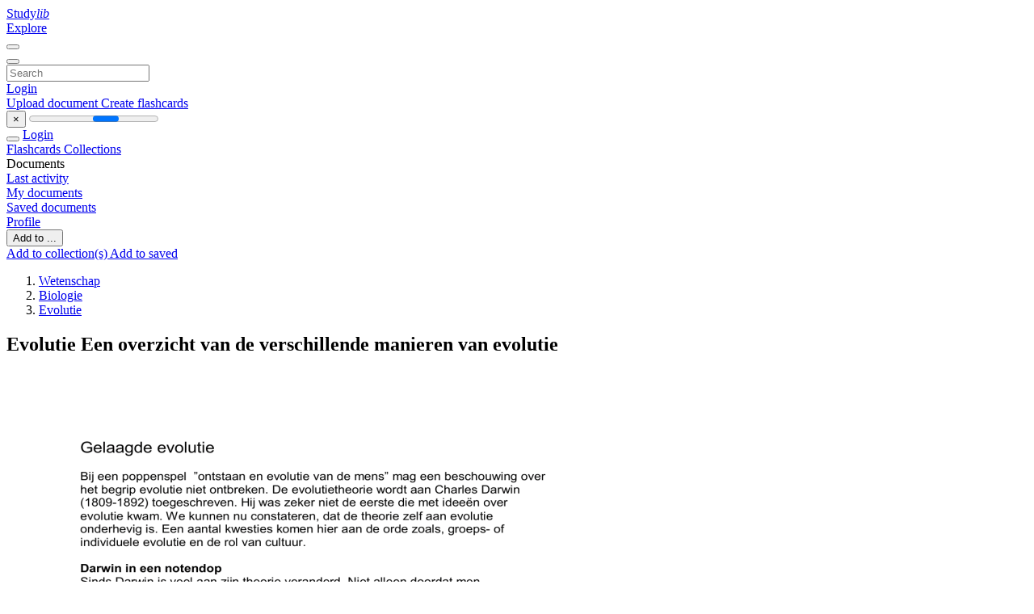

--- FILE ---
content_type: text/html;charset=UTF-8
request_url: https://studylibnl.com/doc/1402126/evolutie-een-overzicht-van-de-verschillende-manieren-van-...
body_size: 16877
content:











































    




























<!DOCTYPE html>
<html lang="en">
<head>
    











<meta charset="utf-8">
<meta http-equiv="x-dns-prefetch-control" content="on">












<meta name="viewport" content="width=device-width, initial-scale=1, shrink-to-fit=no">
<meta http-equiv="x-ua-compatible" content="ie=edge">


<title>Evolutie Een overzicht van de verschillende manieren van evolutie</title>


    <meta name="description" content="Free essays, homework help, flashcards, research papers, book reports, term papers, history, science, politics">


    <meta name="keywords" content="Free essays, homework help, flashcards, research papers, book reports, term papers, history, science, politics">





    <meta name="thumbnail" content="//s1.studylibnl.com/store/data/001402126_1-c90c0c4914dd649ffdc3ef05fb70cb0c.png">



    





<link rel="stylesheet" href="/theme/issuu2/design-4/dist/styles/design-4.css?_=1768295346296">










<link rel="apple-touch-icon-precomposed" href="/apple-touch-icon-precomposed.png">
<link rel="apple-touch-icon" sizes="180x180" href="/apple-touch-icon.png">
<link rel="icon" type="image/png" sizes="32x32" href="/favicon-32x32.png">
<link rel="icon" type="image/png" sizes="194x194" href="/favicon-194x194.png">
<link rel="icon" type="image/png" sizes="192x192" href="/android-chrome-192x192.png">
<link rel="icon" type="image/png" sizes="16x16" href="/favicon-16x16.png">
<link rel="mask-icon" href="/safari-pinned-tab.svg" color="#ff6d5a">
<link rel="manifest" href="/site.webmanifest">
<meta name="msapplication-TileColor" content="#fff">
<meta name="msapplication-config" content="/browserconfig.xml">
<meta name="theme-color" content="#fff">




    <meta property="og:title" content="Evolutie Een overzicht van de verschillende manieren van evolutie"/>


    <meta property="og:description" content="Free essays, homework help, flashcards, research papers, book reports, term papers, history, science, politics">

<meta property="og:type" content="article"/>

    <meta property="og:url" content="https://studylibnl.com/doc/1402126/evolutie-een-overzicht-van-de-verschillende-manieren-van-...">


    <meta property="og:image" content="//s1.studylibnl.com/store/data/001402126_1-c90c0c4914dd649ffdc3ef05fb70cb0c.png">

<meta property="og:site_name" content="studylibnl.com">


    <meta name="twitter:title" content="Evolutie Een overzicht van de verschillende manieren van evolutie">


    <meta name="twitter:description" content="Free essays, homework help, flashcards, research papers, book reports, term papers, history, science, politics">

<meta name="twitter:card" content="summary">

    <meta name="twitter:image" content="//s1.studylibnl.com/store/data/001402126_1-c90c0c4914dd649ffdc3ef05fb70cb0c.png">

<meta name="twitter:site" content="@studylibnl.com">


            

<link rel="preconnect" href="https://s1p.studylibnl.com/store/data/001402126.pdf?k=AwAAAZwDwsoGAAACWAMODOe4EjqcGUWdSIuZDlB1gvJf">

<link rel="preconnect" href="https://googleads.g.doubleclick.net/" crossorigin>

<link rel="preload" as="script" href="https://studylibnl.com/viewer_next/web/pdf.viewer2.js">
<link rel="preload" as="script" href="https://studylibnl.com/viewer_next/build/pdf.worker.js">

<link rel="canonical" href="https://studylibnl.com/doc/1402126/evolutie-een-overzicht-van-de-verschillende-manieren-van-...">


<script type="application/ld+json">[{"itemListElement":[{"position":1,"name":"Wetenschap","item":"https://studylibnl.com/catalog/Wetenschap","@type":"ListItem"},{"position":2,"name":"Biologie","item":"https://studylibnl.com/catalog/Wetenschap/Biologie","@type":"ListItem"},{"position":3,"name":"Evolutie","item":"https://studylibnl.com/catalog/Wetenschap/Biologie/Evolutie","@type":"ListItem"}],"@context":"https://schema.org","@type":"BreadcrumbList"},{"dateModified":"2017-08-30T09:27:26Z","datePublished":"2017-07-18T12:44:56Z","headline":"Evolutie Een overzicht van de verschillende manieren van evolutie","image":"https://s1.studylibnl.com/store/data/001402126_1-c90c0c4914dd649ffdc3ef05fb70cb0c.png","mainEntityOfPage":{"@id":"https://google.com/article","@type":"WebPage"},"inLanguage":"nl","@context":"https://schema.org","@type":"Article"}]</script>



<script>


	
	
	
	
		var gaVC = 'd';
	

</script>

<style>

#survey
{
	padding: 1rem 22px;
	background-color: #fff8d8;
}

#survey span
{
	font-weight: bold;
}

#survey form
{
	display: inline;
}

#survey output
{
	display: none;
	color: #5bc0de;
	font-weight: bold;
}

#survey p
{
	font-size: 0.5rem;
	margin: 1rem 0 0;
}

#survey .breadcrumb
{
	padding: 0 0 0 1rem;
	margin: 1rem 0 0.5rem;
	border-left: 3px solid #78756e;
}

#survey .answer
{
	font-weight: normal;
	white-space: nowrap;
}

#survey .answer > a
{
	margin-left: .5rem;
}

#survey .answer .fa
{
	font-size: 1.5rem;
}

#survey .rating
{
	unicode-bidi: bidi-override;
	direction: rtl;
	text-align: center;
	font-family: empty;
	font-size: 0;

	margin-left: 1rem;
	white-space: nowrap;
}

#survey .rating > i
{
	display: inline-block;
	position: relative;
	padding-left: 0.5rem;
	font-size: 2rem;
	opacity: 0.4;
	cursor: pointer;
}

#survey .rating > i:hover,
#survey .rating > i:hover ~ i,
#survey .rating > i.active,
#survey .rating > i.active ~ i
{
	opacity: 1;
}

@media (max-width: 767px)
{
#survey
{
	display: none;
}}





</style>
        

<script>
    var gaUserId = 2;
    var gaUserType = 'empty';
</script>



<style>
.above-content
{
    height: 120px;
    max-height: 120px;
}
.above-content > div,
.above-content > div > ins
{
    height: 110px;
    max-height: 110px;
}

.below-content
{
     height: 120px;
	 max-height: 120px;
}
.below-content > div > ins,
.below-content > div
{
	  height: 110px;
	  max-height: 110px;
}
@media (max-width: 567px)
{
    .below-content,
	.below-content > div > ins,
	.below-content > div
	{
		height: initial;
		max-height: initial;
		
	}
}

.sidebar-top-content,
.sidebar-bottom-content
{
    margin-left:-15px;
}
</style>

<script async src="https://www.googletagmanager.com/gtag/js?id=G-DS73B466VE"></script>
<script>
window.dataLayer = window.dataLayer || [];
function gtag(){dataLayer.push(arguments)}
gtag('js', new Date());
gtag('config', 'G-DS73B466VE');
</script>


    <link rel="stylesheet" href="https://fonts.googleapis.com/css?family=Roboto:300,400&display=swap&subset=cyrillic">
<link rel="stylesheet" href="/memtrick_theme-c141f8/dist/theme.css">
<script>
    var Flashcards = {
        lang: 'en',
        root: "/flashcards",
        themeRoot: '/theme/issuu2/static'
    };
</script>



</head>

<body class="">

    
<noscript><iframe src="//www.googletagmanager.com/ns.html?id=GTM-W26NR3"
height="0" width="0" style="display:none;visibility:hidden"></iframe></noscript>
<script>(function(w,d,s,l,i){w[l]=w[l]||[];w[l].push({'gtm.start':
new Date().getTime(),event:'gtm.js'});var f=d.getElementsByTagName(s)[0],
j=d.createElement(s),dl=l!='dataLayer'?'&l='+l:'';j.async=true;j.src=
'//www.googletagmanager.com/gtm.js?id='+i+dl;f.parentNode.insertBefore(j,f);
})(window,document,'script','dataLayer','GTM-W26NR3');</script>


<nav class="navbar navbar-white navbar-expand-xl">
    <div class="navbar-nav nav flex-nowrap">
        <a class="navbar-brand" href="/">
            
                
                
                    <s class="fa-stack fa-xs">
                        <i class="fas fa-square fa-stack-2x"></i>
                        <i class="fas fa-users-class fa-stack-1x fa-inverse"></i>
                    </s>
                    <span class="hidden-sm-down d-inline-flex">
                        Study<em>lib</em>
                    </span>
                
            
        </a>
        <div class="nav-divider"></div>

        

        
            <a class="nav-item nav-link" href="/catalog/">
                Explore
            </a>
        

        

        
    </div>

    <button class="navbar-toggler collapsed" type="button"
            data-toggle="collapse" data-target="#navbar">
        <span class="navbar-toggler-icon"></span>
    </button>

    <div class="navbar-collapse collapse" id="navbar">
        <div class="nav-divider"></div>
        <form class="navbar-search form-inline" action="/search/">
            <div class="input-group">
                <div class="input-group-prepend">
                    <button class="form-btn btn btn-outline" type="submit">
                        <i class="fa fa-search"></i>
                    </button>
                </div>
                <input class="form-control" required
                       type="text" name="q" value=""
                       placeholder="Search">
            </div>
        </form>

        <div class="navbar-nav ml-auto text-nowrap">
            <div class="nav-divider"></div>

            
                <a class="nav-item nav-link" href="/login">
                    Login
                </a>
                <div class="nav-divider"></div>
            

            <div class="navbar-item navbar-text text-initial">
                
                    <a href="/uploadform" class="btn btn-sm btn-secondary"
                       onclick="_ym('document_upload'); return true">
                        Upload document
                    </a>
                

                

                
                    <a class="btn btn-sm btn-primary" href="/flashcards/new-pack">
                        Create flashcards
                    </a>
                
            </div>
        </div>
    </div>
</nav>

<div class="wrapper-default">
    <section class="upload-info my-3">
        <div class="container">
            <button class="close" type="button">&times;</button>
            <progress class="progress" max="100">
                <div class="progress">
                    <span class="progress-bar"></span>
                </div>
            </progress>
        </div>
    </section>

    <div class="row no-gutters flex-nowrap">
        <nav class="sidebar collapse bg-white
                
                "
             id="sidebar">

            <div class="sidebar-wrapper">
                
                <div class="sidebar-header sidebar-list-group-item--theme active text-truncate mt-2 py-1 d-flex align-items-baseline">
                    <button class="sidebar-toggle btn btn-transparent" type="button" data-toggle="collapse" data-target="#sidebar">
                        <i class="fa fa-home"></i>
                    </button>
                    <a class="sidebar-list-group-item--theme active flex-fill" href="/dashboard">
                        Login
                    </a>
                </div>

                <div class="list-group">
                    
                        
                            
                            
                            
                                <a class="list-group-item list-group-item-action sidebar-item
                                        "
                                   href="/flashcards/">

                                    <i class="fa fa-fw fa-brain"></i>
                                    Flashcards
                                </a>
                            
                        
                    
                        
                            
                            
                            
                                <a class="list-group-item list-group-item-action sidebar-item
                                        "
                                   href="/collections/">

                                    <i class="fa fa-fw fa-archive"></i>
                                    Collections
                                </a>
                            
                        
                    
                        
                            
                                <div class="sidebar-item list-group-divider"></div>
                            
                            
                            
                        
                    
                        
                            
                            
                                <div class="list-group-item list-group-item-action sidebar-item
                                        "
                                     href="#documents_list" data-toggle="list">

                                    <i class="fa fa-fw fa-file"></i>
                                    Documents

                                    <div class="list-group text-muted" id="documents_list">
                                        
                                            <a class="list-group-item list-group-item-action" href="/documents/activity">
                                                <i class="fa fa-fw fa-clock mt-1 float-left"></i>
                                                <div class="text-truncate">
                                                    Last activity
                                                </div>
                                            </a>
                                        
                                            <a class="list-group-item list-group-item-action" href="/documents/">
                                                <i class="fa fa-fw fa-folder-open mt-1 float-left"></i>
                                                <div class="text-truncate">
                                                    My documents
                                                </div>
                                            </a>
                                        
                                            <a class="list-group-item list-group-item-action" href="/documents/saved">
                                                <i class="fa fa-fw fa-bookmark mt-1 float-left"></i>
                                                <div class="text-truncate">
                                                    Saved documents
                                                </div>
                                            </a>
                                        
                                    </div>
                                </div>
                            
                            
                        
                    
                        
                            
                                <div class="sidebar-item list-group-divider"></div>
                            
                            
                            
                        
                    
                        
                            
                            
                            
                                <a class="list-group-item list-group-item-action sidebar-item
                                        "
                                   href="/profile">

                                    <i class="fa fa-fw fa-cog"></i>
                                    Profile
                                </a>
                            
                        
                    

                    
                </div>
            </div>
        </nav>

        <script>
            try {
                window.addEventListener('orientationchange', function () {
                    if (screen.availWidth < 640) {
                        document.getElementById('sidebar').classList.remove('show');
                    }
                });
                window.dispatchEvent(new Event('orientationchange'));
            } catch (e) {
            }
        </script>

        
            

            
                <div class="col container 
                         container-wide 
                        ">
                    

    
        <section class="viewerX p-md-3 p-lg-0">
            <div class="row">
                <div class="col-lg-9">
                	
						<div class="viewerX-header clearfix">
							<div class="btn-group float-right m-3 ml-0">
								

								
									<button class="btn btn-outline-secondary btn-sm dropdown-toggle rounded-pill"
											type="button" data-toggle="dropdown">
										Add to ...
									</button>

									<div class="dropdown-menu dropdown-menu-right">
										<a class="dropdown-item" href="#"
										   data-toggle="modal" data-target="#collection-actions">
											Add to collection(s)
										</a>
										
											<a class="dropdown-item" id="saved" href="#"
											   data-action="add">
												
													
													
														Add to saved
													
												
											</a>
										
									</div>
								
							</div>

							<div class="panel mt-lg-3 pb-2">
								<ol class="breadcrumb mb-0 pt-1 pb-0 hidden-lg-down">
									
										
											
												<li class="breadcrumb-item">
													<a href="/catalog/Wetenschap">Wetenschap</a>
												</li>
											
												<li class="breadcrumb-item">
													<a href="/catalog/Wetenschap/Biologie">Biologie</a>
												</li>
											
												<li class="breadcrumb-item">
													<a href="/catalog/Wetenschap/Biologie/Evolutie">Evolutie</a>
												</li>
											
										
										
									
								</ol>

								

								<h1 class="mx-3 my-md-2 pt-2 pb-0 text-truncate2">Evolutie Een overzicht van de verschillende manieren van evolutie</h1>

								
							</div>
						</div>
					

					

                    
                        
                        
                            <div class="viewerX-text">
                                <img class="img-fluid w-100 my-3" width="768" height="994"
                                    src="//s1.studylibnl.com/store/data/001402126_1-c90c0c4914dd649ffdc3ef05fb70cb0c-768x994.png" title="Evolutie Een overzicht van de verschillende manieren van evolutie">
                                <pre class="bg-white p-3" style="white-space:pre-line">Gelaagde evolutie
Bij een poppenspel &rdquo;ontstaan en evolutie van de mens&rdquo; mag een beschouwing over
het begrip evolutie niet ontbreken. De evolutietheorie wordt aan Charles Darwin
(1809-1892) toegeschreven. Hij was zeker niet de eerste die met idee&amp;euml;n over
evolutie kwam. We kunnen nu constateren, dat de theorie zelf aan evolutie
onderhevig is. Een aantal kwesties komen hier aan de orde zoals, groeps- of
individuele evolutie en de rol van cultuur.
Darwin in een notendop
Sinds Darwin is veel aan zijn theorie veranderd. Niet alleen doordat men
tegenwoordig meer weet hoe het een en ander werkt. Zo was voor Darwin het begrip
DNA en gen onbekend, ook blijkt evolutie veel complexer te zijn dan dat soorten
steeds meer van elkaar gaan verschillen.
Het bekendste en meest misbruikte Darwinistische thema is de &ldquo;survival of the
fittest&rdquo;: veelal ten onrechte opgevat als het overblijven van de sterkste. Een betere
interpretatie is: de best aangepaste aan de omstandigheden overleeft, heeft succes.
Wellicht is nog beter, de minst onaangepaste overleeft, want we moeten ons
realiseren, dat geen enkel levend wezen voor 100% aan zijn omgeving is aangepast.
&ldquo;Survival&rdquo; is niet noodzakelijker wijs bloederig, wel dat bijvoorbeeld een minder
geschikte in de omstandigheden minder kans op voortplanting heeft, dus is minder
succesvol. Deze verdwijnen van lieverlede. Het gaat in de evolutie niet alleen om
kracht of snelheid maar om ook kwesties als slimheid of handig omgaan met de
omgeving zijn van betekenis.
&ldquo;Survival of the fittest&rdquo; is geen doelbewust proces, het is willekeurig en
omgevingsafhankelijk. We
kunnen beter spreken van
een natuurlijke eliminatie of
uitzeven in plaats van
natuurlijke selectie. Bij de
evolutie en de strijd om het
bestaan spelen zowel
omgeving als eigenschappen
van een levend wezen een
rol. Neem bijvoorbeeld: een
bruine beer en een ijsbeer, die beide in ons geval op de Noordpool leven. De ijsbeer
zal in sneeuwgebieden een succesvollere jager zijn dan de bruine beer, daar de
eerste een betere schutkleur heeft in de sneeuwomgeving.
De kern van Darwin&rsquo;s evolutietheorie is als volgt samen te vatten:
- alle dieren binnen de soort lijken op elkaar, maar hebben ook grote
verschillen.
- kinderen lijken op ouders, de kinderen onderling lijken meer op elkaar dan
op hun ouders (ca 50%) of neven nichten.
- het leven is zwaar, de strijd om het bestaan, eten of gegeten worden.
Deze drie kernthema&rsquo;s werken we hieronder enigszins uit.
Ten eerste lijken levende wezens binnen een soort veel op elkaar en kennen zij
grote onderlinge verschillen. Hierdoor is er altijd wel een type, dat beter is aangepast
aan de omgeving dan de overige. De ene loopt harder, de andere heeft een handiger
1
kleur, in het ene geval is het ene kenmerk van meer gewicht dan in het andere geval.
Wanneer er genoeg variatie binnen een gemeenschap is, zal deze een hoge
flexibiliteit hebben om zich aan te passen aan veranderende omstandigheden.
Darwin heeft het over soorten. Het lijkt in toenemende mate moeilijk het begrip soort
goed te hanteren. Losjes geformuleerd is een soort die groep van levende wezens
die je met elkaar kunt kruisen. Een tijger en een leeuw zijn twee soorten maar
kunnen gekruist worden, de lijger en de teeuw. Er is een bepaalde soort hagedis
wonend langs een groot meer in de Verenigde staten. Elke groep kan met zijn
buurgroep kruisen. Echter wanneer we het meer rond zijn, zal blijken dat de twee
uitersten van de groep, die uiteindelijk weer buren zijn, niet met elkaar gekruist
kunnen worden. De vraag is dan, hoe ontstaan soorten? In feite geeft de strijd om
het bestaan een beschrijving van de evolutie binnen een soort: een tijger die harder
gaat lopen, een beer die witter wordt, een stadsvogel die harder zingt enz.
Er is nog een probleem: selectie geldt niet uitsluitend voor individuen binnen de soort
maar ook bij dieren die in groepsverband leven ook voor groepen? Darwin schonk
hieraan enige aandacht. Je kan immers spreken van rivaliteit tussen de groepen
binnen een soort, dus die groep die het effectiefst georganiseerd is zal meer kans
hebben als groep te overleven dan die groep die dat niet is en succesvoller zijn in de
onderlinge rivaliteit. De vraag is nu, hoe dit vermogen tot samenwerken een
eigenschap is van de groep als geheel voortkomend uit een verschillend
voortplantingssucces van individuen in de groep. Of dat het voortkomt uit een
versterkte selectie van individuele vaardigheden als &lsquo;helden en heiligen&rsquo; binnen de
groepen ten koste van parasieten en lafaards. Selectie op individueel niveau lijkt hier
de selectie op groepsniveau te overstemmen, maar of ze elkaar versterken blijft een
prikkelende vraag net als de kwestie of bepaalde omstandigheden van een groep
bepaalde individuen voortbrengen. De nieuwste opvatting in zake evolutietheorie
leidt tot het spreken over multilevel selection.
Ten tweede, door geslachtelijke voortplanting blijft de variatie in een populatie,
immers de genen van de vrouw en de man zijn verschillend en de combinatie ervan
kan weer speciale eigenschappen opleveren. Wezens, die geen geslachtelijke
voortplanting kennen, zoals bacteri&amp;euml;n hebben veelal een mechanisme waarbij genen
of delen van genen uitgewisseld kunnen worden. Zodoende kan er bij hen een snelle
aanpassing aan veranderende omstandigheden plaatsvinden. Dit verklaart ook de
snelle resistentie van bacteri&amp;euml;n.
Ten derde is het leven is zwaar. En dat is maar goed ook! Stel dat het leven niet
zwaar zou zijn. Men neme een zwanger vrouwtjeskonijn dat bevalt van 5 mannetjes
en 5 vrouwtjes konijnen. Stel nu, dat elk paar 4 keer per jaar 10 konijnen werpt,
waarvan steeds weer 5 mannetjes en 5 vrouwtjes geworpen worden en dat elk paar
2,5 jaar leeft. Stel vervolgens: er is altijd genoeg voedsel en er zijn roofdieren noch
ziekten, kortom het konijnenparadijs. Na 10 generaties heb je 12 miljoen konijnen.
Het wordt een wereld waarin uitsluitend konijnen overleven, andere beesten zouden
geen kans krijgen. Daar dit model niet met de werkelijkheid overeenkomt, is het leven
zwaar.
Evolutie is niet uitsluitend uiteengaan van soorten, maar ook samensmelten
Tot voor kort gingen biologen er vanuit, dat de evolutie een soort boom is waarbij de
verschillen tussen de soorten steeds groter worden. Nieuwe onderzoeken wijzen op
het belang van dwarsverbindingen en samenwerkingen tussen allerlei levende
2
wezens. Denk bij dit laatste aan onze darmflora waarvan wij in hoge mate afhankelijk
zijn (symbiose). De
evolutie moet wellicht
veeleer als een soort
krakkemikkig gaas
gezien worden (zie
schets hiernaast)
waarbij allerlei
dwarsverbanden zijn
naast horizontale
verbanden in plaats van
een boom met wijkende
takken. Andere vormen
van samenwerking zijn
de organen in een
levend wezen, kuddes,
scholen, roedels,
mierenhoop, sponzen en
maatschappijen. Met name daar waar samenwerking is, in welke vorm dan ook, zie
je een snelle evolutie, specialisatie en hi&amp;euml;rarchie&amp;euml;n.
Aan de basis van het complexe
leven staat de samenwerking
tussen een-celligen voorop. De
endosymbiontentheorie geeft
een beschrijving hiervan. Hierbij
wordt uitgegaan van het feit dat
de celkern ontstaan is uit het
samengaan van twee bacteri&amp;euml;n
zonder celkern. Hierbij ging het
om twee bacteri&amp;euml;n, die steeds in
elkaars nabijheid leefden en zich
voedden met elkaars afvalstoffen. Vanuit deze twee bacteri&amp;euml;n is de ene de cel en de
andere de celkern en de zweepstaart gaan vormen. Deze cellen met celkernen heten
eukaryoten. De verdere samenvloeiingen met andere eencelligen is de basis voor
het onderscheid tussen planten, dieren en schimmels. Planten, dieren en schimmels
hebben nog een ingesloten eencellige gemeenschappelijk, namelijk die later de
mitochondri&amp;euml;n worden. Deze mitochondri&amp;euml;n hebben een eigen DNA en oefenen bij
alle levende wezens met een celkern dezelfde functie uit: zorgen voor de
energiehuishouding van de cel. Hieruit ontstond verder differentiatie. Uit de
mogelijkheid van
een cel om
carbonaat te
verwerken krijg je
het dier. Een
schimmel heeft dat
niet. Het belangrijke
verschil tussen dier
en schimmel is, dat
de eerste intern
3
verteerd en de andere extern. Doordat de oorspronkelijke eencellige met celkern en
mitochondri&amp;euml;n een cyanobacterie had opgenomen, krijg je algen en wat later met
extra toevoegingen planten, die leven van zonne-energie, de fotosynthese. In een
notendop een eerste reeks samenwerkingen. Deze is noodgedwongen dan wel
gestimuleerd door de omstandigheden. In het geval van mitochondri&amp;euml;n gold, doordat
er steeds meer zuurstof in de aardatmosfeer kwam, waar zij niet tegen kunnen,
zochten zij bescherming binnen de eukaryote cel tegen de zuurstof. Sindsdien zijn er
meerdere voorbeelden van endosymbiose gevonden. Deze vorm van evolutie geeft
grote sprongen in veranderingen binnen het evolutieproces.
Bij symbiose vindt samenwerking op andere wijze plaats. De levende wezens blijven
zelfstandig maar zijn in hoge mate afhankelijk van elkaar. Voorbeelden zijn
bijvoorbeeld vliegenzwammen bij de berk of de bacteri&amp;euml;n in onze darmen voor de
spijsvertering. Laten we de laatste als voorbeeld uitwerken. Er zijn proeven met
muizen gedaan, die erop wijzen, dat de samenstelling van de darmflora bepalend is
voor hun karaktereigenschappen. De zwemmende muis wordt gebruikt om te
bekijken in welke mate een muis depressief is en door deze een antidepressivum te
geven zal hij langer zwemmen. De muizen worden in een bakje met water gezet en
zij met depressieve neigingen zullen het zwemmen opgeven en vaak doelloos
ronddrijven. Zo worden antidepressiva getest op hun werking. Nu een test op een
andere wijze. Een flinke groep depressieve muizen gaat het bad in. Echter nu werd
een deel van deze muizen voorzien van bacteri&amp;euml;n, die hun darmen goed verzorgen.
De muizen met de opgepepte darmflora zwommen niet alleen langer maar ook met
meer hoop, ook bleken er in hun bloed minder stresshormonen te zitten. Als de
onderzoekers de nervus vagus doorsneden (is verbinding darm met hersengebieden)
dan reageerden de muizen weer als de depressieve muizen. Zo zijn er diverse
onderzoekingen met een vergelijkbaar resultaat gedaan.
Epigenetica
Wat is epigenetica? Zij is het vakgebied binnen de genetica, dat de invloed
bestudeert van de omkeerbare erfelijke veranderingen in de genfunctie die optreden
zonder wijzigingen in de volgorde van de basenparen van het DNA in de celkern. In
essentie gaat het om het aan- en uitzetten van genfuncties. Hierdoor krijg je met
dezelfde DNA de ene keer een nier en de andere keer een oog of een tand. Dit
vakgebied bestudeert processen, die de zich ontplooiende ontwikkeling van een
organisme be&amp;iuml;nvloeden. Rekening houdend met het gegeven dat er 25.000 genen in
het menselijk genoom zitten, biedt dit een gigantische hoeveelheid aan mogelijke
profielen. Het aan- en uitzetten van genen verklaart ook de verschillen tussen
bijvoorbeeld eeneiige tweelingen, daar is bijvoorbeeld de schizofrenie concordantie
niet 100% maar 48%.
Epigenetische veranderingen kunnen ook ontstaan door invloeden van buiten af.
Bekend zijn bijvoorbeeld de Hongerwinteronderzoeken in Amsterdam, waaruit blijkt,
dat kinderen en diens kinderen bepaalde afwijkingen overerfden tot in de derde
generatie die te maken hebben met het instellen van het DNA. De wijze van instelling
is afhankelijk van de ontwikkelingsfase van de foetus waarin de hongerwinter het
hardst toesloeg. Epigenetische aanpassingen worden bij zoogdieren in iedere
nieuwe generatie weliswaar voor een groot deel uitgewist maar een aantal
instellingen blijven, zij hebben vaak te maken met de mate van binnen gekomen
voedsel, verschillende instellingen verdwijnen weer na een paar generaties. Uit
4
gegevens en cijfers van een ruim en
compleet Zweeds bevolkingsregister
kon worden aangetoond dat perioden
van relatieve hongersnood bij een
eerste generatie systematisch een
significante uiting van diabetes bij de
derde generatie tot gevolg had. Zo
ook hebben achterkleinkinderen van
rattenmoeders, die tijdens de
zwangerschap blootgesteld zijn aan
bepaalde giften,
vruchtbaarheidsproblemen.
Verworven eigenschappen kunnen
doorgegeven worden. In het
algemeen kun je stellen: het DNA (dat
moeilijk kan veranderen, de meeste veranderingen zijn overigens dodelijk) vormt de
basiseigenschappen, oftewel het script en de epigenitica de variatie, oftewel de
uitvoering, en kunnen verworven worden gedurende het leven en vervolgens
doorgegeven worden aan het nageslacht.
culturele evolutie
In essentie gaat het hier om overdracht door na te doen dan wel in een verdere
ontwikkeling symbolisch doorgeven van informatie door middel van geluid,schrift of
tekens. Cultuur is een snellere aanpassing aan de omstandigheden dan genen.
Cultuur kunnen we omschrijven als doorgeven van informatie op een niet genetische
wijze, dus: afkijken van gedrag en trucs enz. Cultuur is derhalve niet iets uitsluitend
van talige wezens. Zo hebben een groep mezen in Engeland de vaardigheid van
elkaar overgenomen dat melkflessen met doppen geopend kunnen worden. Zij doen
dat niet op een zelfde wijze, het idee, dat iets kan, volstaat. Iedereen doet dat op
eigen wijze. Andere voorbeelden, vinken hebben per streek een zangdialect, kippen
per gebied hebben verschillende alarmroepen voor verschillende beesten,
chimpansees hebben ongeveer 40 verschillende gebruiken die niet ecologisch te
verklaren vallen. Ook nemen de laatste gebruiken of vaardigheden niet voor 100%
over, waardoor in de loop der tijd variatie ontstaat. Chimpansees schijnen slordigere
imitatoren te zijn mensenkinderen. Nabootsen is een veilige evolutionaire strategie,
onprecies nabootsen kan variatie aanbrengen, die wellicht wat handiger is in de
huidige situatie of juist in een nieuwe situatie.
Daarenboven werkt cultuur cumulatief, vooral bij de mens is dat aspect sterk
ontwikkelt door symbolische uitwisseling. Genen bepalen de randvoorwaarden
waarbinnen de cultuur zich beweegt: namelijk overleven en voortplanten. We kunnen
constateren, dat een cultuur die het best aangepast is aan omstandigheden in
vergelijking tot een cultuur van dezelfde type in dezelfde omstandigheid rivaliserend
is: groepselectie treedt op. Een groep moet meer voordeel voor het individu hebben
(veiligheid, leren van vaardigheden, informatie over voedselplaatsen) dan nadelen
(competitie om voedsel en partners). Competitie tussen groepen kan leiden tot een
mix individuele en groepsrivaliteit: hero&amp;iuml;sme, groepsloyaliteit, xenofobie.
Doelloze evolutie
De mensheid is geen doel van de evolutie en de mensheid heeft geen doel, netzo
min als de evolutie een doel heeft. Individuele organismen hebben daarentegen wel
5
een doel: voedsel zoeken en de meeste voortplanting. Doelgerichtheid heeft vooral
te maken met de instandhouding. Individuele organismen zijn wel doelgericht terwijl
zij het product zijn van een doelloos proces zijn. Dit alles staat los van de vraag of de
doelgerichtheid bewust of onbewust is.
Evolutie heeft weliswaar geen doelgerichtheid maar misschien een richting? Een van
de richtingen van de evolutie, die telkens genoemd
worden, is die van de toenemende complexiteit,
slimheid of flexibiliteit. Het argument gaat als volgt:
wanneer we naar de wereld om ons heen kijken zien
we in de loop der geschiedenis van het heelal steeds
complexere dingen ontstaan: subatomaire deeltjes&rarr;
atomen&rarr; moleculen &rarr; levende wezens &rarr; structuren
van levende wezens. Dit lijkt een tendens. Complexiteit
wordt echter even zo hard afgebroken, wanneer er een
te kort aan energie is, vervallen levende wezens, bij
een te veel aan energie verbranden zij. Gedurende de
evolutie ontstaan ook minder complexe typen.
Walvissen, dolfijnen en andere zeezoogdieren hebben
een simpel geraamte, nauwelijks of geen
bekken/achterpoten (zie tekening hiernaast),
lintwurmen en slangen hebben geen poten meer. Veel
parasieten zijn een vereenvoudiging van de
oorspronkelijke vormen, zoals luisvliegen, die hun
vleugels afwerpen wanneer ze een geschikte waard
vinden. Verlies van eigenschappen is net zo belangrijk.
Daarenboven is veel toevallig in de evolutie. Als de
dinosaurussen, waarschijnlijk door een grote meteoriet, niet uitgestorven waren, dan
zouden de toen nog kleine zoogdieren vrijwel geen kans hebben gehad om zich te
ontplooien. Mensen lijken een product te zijn van de ijstijden, zij moesten zich
aanpassen aan diverse klimatologische omstandigheden. Zodoende hebben zij een
breed scala aan vaardigheden weten te ontwikkelen om te overleven. Dus de plaag
voor de een is een kans voor de ander. Het uitsterven van de ene soort biedt tijdelijk
een grotere speelruimte voor de andere soort.
Wel kunnen we zeggen: hoe flexibeler een levend systeem, des te beter kan die zich
aanpassen aan meerdere omgevingen. Waarbij we de kanttekening moeten maken,
dat flexibiliteit niet uitsluitend betekent met verfijnde hersenen de omgeving aan te
passen maar ook een kort leven met veel nakomelingen, er is er altijd wel eentje die
overleeft. Een voorbeeld van de laatste zijn insecten en planten. Ook kunnen we
zeggen, dat het systeem dat het effici&amp;euml;ntst met energie om gaat en op een effici&amp;euml;nte
manier aan zijn energie kan komen de grootste kans op overleven heeft.
De gelaagdheid van de evolutie
We kunnen concluderen dat evolutie op 4 wijzen plaats (kan) vinden:
- DNA en eventuele mutaties daarin
- Epigenetische overerving
- Cultuur van groepen, vooral om na te doen
- Symbolische overdracht (taal, schrift, muziek etc.)
6
</pre>
                            </div>
                        
                        
                    

                    
                        <div class="panel mt-3 mb-md-3 p-3">
                            <h5 class="mb-3">
                                Related documents
                            </h5>
                            <div class="row">
                                
                                    <div class="col-lg-3 col-md-4 col-sm-6">
                                        <div class="card thumbnail-2 shadow-sm mb-3">
    <div class="card-img-top p-3">
        <a class="d-block" href="/doc/1204875/de-indeling-der-levende-wezens-volgen-carl-woese">
            <img class="img-fluid w-100"  src="//s1.studylibnl.com/store/data/001204875_1-a37a8d06863548a5c5ec185c0074be47-300x300.png"
                alt="de indeling der levende wezens volgen carl woese" width="300px" height="300px">
        </a>
    </div>
    <div class="card-body p-3">
        <a class="card-link stretched-link" href="/doc/1204875/de-indeling-der-levende-wezens-volgen-carl-woese" title="de indeling der levende wezens volgen carl woese">
            <div class="text-truncate3">de indeling der levende wezens volgen carl woese</div>
        </a>
    </div>
</div>

                                    </div>
                                
                                    <div class="col-lg-3 col-md-4 col-sm-6">
                                        <div class="card thumbnail-2 shadow-sm mb-3">
    <div class="card-img-top p-3">
        <a class="d-block" href="/doc/985773/baby-met-drie-ouders">
            <img class="img-fluid w-100"  src="//s1.studylibnl.com/store/data/000985773_1-7086b46783ff8ed9094d68299cc8d768-300x300.png"
                alt="Baby met drie ouders" width="300px" height="300px">
        </a>
    </div>
    <div class="card-body p-3">
        <a class="card-link stretched-link" href="/doc/985773/baby-met-drie-ouders" title="Baby met drie ouders">
            <div class="text-truncate3">Baby met drie ouders</div>
        </a>
    </div>
</div>

                                    </div>
                                
                                    <div class="col-lg-3 col-md-4 col-sm-6">
                                        <div class="card thumbnail-2 shadow-sm mb-3">
    <div class="card-img-top p-3">
        <a class="d-block" href="/doc/1147652/e-publiekssamenvatting">
            <img class="img-fluid w-100"  src="//s1.studylibnl.com/store/data/001147652_1-b776e7d0b1f4865c5635a3db23f65b90-300x300.png"
                alt="e publiekssamenvatting" width="300px" height="300px">
        </a>
    </div>
    <div class="card-body p-3">
        <a class="card-link stretched-link" href="/doc/1147652/e-publiekssamenvatting" title="e publiekssamenvatting">
            <div class="text-truncate3">e publiekssamenvatting</div>
        </a>
    </div>
</div>

                                    </div>
                                
                                    <div class="col-lg-3 col-md-4 col-sm-6">
                                        <div class="card thumbnail-2 shadow-sm mb-3">
    <div class="card-img-top p-3">
        <a class="d-block" href="/doc/767285/opnieuw-de-epi-genetica">
            <img class="img-fluid w-100"  src="//s1.studylibnl.com/store/data/000767285_1-33918fc9faf7b909c3ab59c60f833235-300x300.png"
                alt="opnieuw de epi-genetica" width="300px" height="300px">
        </a>
    </div>
    <div class="card-body p-3">
        <a class="card-link stretched-link" href="/doc/767285/opnieuw-de-epi-genetica" title="opnieuw de epi-genetica">
            <div class="text-truncate3">opnieuw de epi-genetica</div>
        </a>
    </div>
</div>

                                    </div>
                                
                                    <div class="col-lg-3 col-md-4 col-sm-6">
                                        <div class="card thumbnail-2 shadow-sm mb-3">
    <div class="card-img-top p-3">
        <a class="d-block" href="/doc/696307/stelling--wij-zijn-unieke-wezens-op-aarde">
            <img class="img-fluid w-100"  src="//s1.studylibnl.com/store/data/000696307_1-0528abb620dafc098d9236fc4821e127-300x300.png"
                alt="Stelling: Wij zijn unieke wezens op aarde" width="300px" height="300px">
        </a>
    </div>
    <div class="card-body p-3">
        <a class="card-link stretched-link" href="/doc/696307/stelling--wij-zijn-unieke-wezens-op-aarde" title="Stelling: Wij zijn unieke wezens op aarde">
            <div class="text-truncate3">Stelling: Wij zijn unieke wezens op aarde</div>
        </a>
    </div>
</div>

                                    </div>
                                
                                    <div class="col-lg-3 col-md-4 col-sm-6">
                                        <div class="card thumbnail-2 shadow-sm mb-3">
    <div class="card-img-top p-3">
        <a class="d-block" href="/doc/1117238/samenvatting-hoofdstuk-1">
            <img class="img-fluid w-100"  src="//s1.studylibnl.com/store/data/001117238_1-e49eb61279bcf4961fe8499f24ab54c7-300x300.png"
                alt="Samenvatting Hoofdstuk 1" width="300px" height="300px">
        </a>
    </div>
    <div class="card-body p-3">
        <a class="card-link stretched-link" href="/doc/1117238/samenvatting-hoofdstuk-1" title="Samenvatting Hoofdstuk 1">
            <div class="text-truncate3">Samenvatting Hoofdstuk 1</div>
        </a>
    </div>
</div>

                                    </div>
                                
                                    <div class="col-lg-3 col-md-4 col-sm-6">
                                        <div class="card thumbnail-2 shadow-sm mb-3">
    <div class="card-img-top p-3">
        <a class="d-block" href="/doc/589776/ontwikkelingen-op-het-gebied-van-dna-onderzoek-dna-onderzoek">
            <img class="img-fluid w-100"  src="//s1.studylibnl.com/store/data/000589776_1-85a6c207c8dd60b48949376e487d788c-300x300.png"
                alt="Ontwikkelingen op het gebied van DNA onderzoek DNA onderzoek" width="300px" height="300px">
        </a>
    </div>
    <div class="card-body p-3">
        <a class="card-link stretched-link" href="/doc/589776/ontwikkelingen-op-het-gebied-van-dna-onderzoek-dna-onderzoek" title="Ontwikkelingen op het gebied van DNA onderzoek DNA onderzoek">
            <div class="text-truncate3">Ontwikkelingen op het gebied van DNA onderzoek DNA onderzoek</div>
        </a>
    </div>
</div>

                                    </div>
                                
                                    <div class="col-lg-3 col-md-4 col-sm-6">
                                        <div class="card thumbnail-2 shadow-sm mb-3">
    <div class="card-img-top p-3">
        <a class="d-block" href="/doc/964588/genen-gevonden-die-lengte-bepalen">
            <img class="img-fluid w-100"  src="//s1.studylibnl.com/store/data/000964588_1-128cec82e27c1f5b5f41f02d26a953a4-300x300.png"
                alt="Genen gevonden die lengte bepalen" width="300px" height="300px">
        </a>
    </div>
    <div class="card-body p-3">
        <a class="card-link stretched-link" href="/doc/964588/genen-gevonden-die-lengte-bepalen" title="Genen gevonden die lengte bepalen">
            <div class="text-truncate3">Genen gevonden die lengte bepalen</div>
        </a>
    </div>
</div>

                                    </div>
                                
                                    <div class="col-lg-3 col-md-4 col-sm-6">
                                        <div class="card thumbnail-2 shadow-sm mb-3">
    <div class="card-img-top p-3">
        <a class="d-block" href="/doc/653505/57-levende-organismen-worden-gekenmerkt-door-cellulaire">
            <img class="img-fluid w-100"  src="//s1.studylibnl.com/store/data/000653505_1-c71316632a1c43aa6c17d2383c7b14ea-300x300.png"
                alt="57 Levende organismen worden gekenmerkt door cellulaire" width="300px" height="300px">
        </a>
    </div>
    <div class="card-body p-3">
        <a class="card-link stretched-link" href="/doc/653505/57-levende-organismen-worden-gekenmerkt-door-cellulaire" title="57 Levende organismen worden gekenmerkt door cellulaire">
            <div class="text-truncate3">57 Levende organismen worden gekenmerkt door cellulaire</div>
        </a>
    </div>
</div>

                                    </div>
                                
                                    <div class="col-lg-3 col-md-4 col-sm-6">
                                        <div class="card thumbnail-2 shadow-sm mb-3">
    <div class="card-img-top p-3">
        <a class="d-block" href="/doc/926031/de-kennis-van-nu-mammoetbacteri%C3%ABn">
            <img class="img-fluid w-100"  src="//s1.studylibnl.com/store/data/000926031_1-4bb9f83a5aadbcee30dfe5575a781d30-300x300.png"
                alt="De Kennis van Nu Mammoetbacteri&euml;n" width="300px" height="300px">
        </a>
    </div>
    <div class="card-body p-3">
        <a class="card-link stretched-link" href="/doc/926031/de-kennis-van-nu-mammoetbacteri%C3%ABn" title="De Kennis van Nu Mammoetbacteri&euml;n">
            <div class="text-truncate3">De Kennis van Nu Mammoetbacteri&euml;n</div>
        </a>
    </div>
</div>

                                    </div>
                                
                                    <div class="col-lg-3 col-md-4 col-sm-6">
                                        <div class="card thumbnail-2 shadow-sm mb-3">
    <div class="card-img-top p-3">
        <a class="d-block" href="/doc/1400039/evolutie-zit-in-je-genen-leerlingenmateriaal-%E2%80%93-les-a--ver...">
            <img class="img-fluid w-100"  src="//s1.studylibnl.com/store/data/001400039_1-8de2ad0e32e650242a0682df8c02f514-300x300.png"
                alt="Evolutie zit in je genen leerlingenmateriaal &ndash; les A, Verschillen in DNA" width="300px" height="300px">
        </a>
    </div>
    <div class="card-body p-3">
        <a class="card-link stretched-link" href="/doc/1400039/evolutie-zit-in-je-genen-leerlingenmateriaal-%E2%80%93-les-a--ver..." title="Evolutie zit in je genen leerlingenmateriaal &ndash; les A, Verschillen in DNA">
            <div class="text-truncate3">Evolutie zit in je genen leerlingenmateriaal &ndash; les A, Verschillen in DNA</div>
        </a>
    </div>
</div>

                                    </div>
                                
                                    <div class="col-lg-3 col-md-4 col-sm-6">
                                        <div class="card thumbnail-2 shadow-sm mb-3">
    <div class="card-img-top p-3">
        <a class="d-block" href="/doc/1269704/aflevering-1---wereld-van-microben">
            <img class="img-fluid w-100"  src="//s1.studylibnl.com/store/data/001269704_1-4f51fc0465d66d38901c0107866582bc-300x300.png"
                alt="Aflevering 1 - Wereld van microben" width="300px" height="300px">
        </a>
    </div>
    <div class="card-body p-3">
        <a class="card-link stretched-link" href="/doc/1269704/aflevering-1---wereld-van-microben" title="Aflevering 1 - Wereld van microben">
            <div class="text-truncate3">Aflevering 1 - Wereld van microben</div>
        </a>
    </div>
</div>

                                    </div>
                                
                            </div>
                        </div>
                    
                </div>

                <div class="col-lg-3">
                    <div class="viewerX-sidebar">
                        

                        <div class="panel mt-md-3 p-3">
                            
                                
                                <a class="btn btn-warning btn-block mb-4" id="download"
                                       
                                       href="/download/1402126" rel="nofollow"
                                       onclick="_ym('document_download');return true">
                                    <span class="fa fa-fw fa-file-pdf"></span>
                                    Download
                                </a>
                            

							

                            


							
                            
                            
                        </div>

                        
                    </div>
                </div>
            </div>
        </section>
    
    


<div class="modal" id="collection-actions" tabindex="-1">
    <div class="modal-dialog">
        <div class="modal-content">
            <div class="modal-header">
                <h5 class="modal-title">
                    Add this document to collection(s)
                </h5>
                <button class="close" id="collection-close" type="button" data-dismiss="modal">
                    <span class="far fa-times-circle"></span>
                </button>
            </div>
            <div class="modal-body">
                <div id="collection-dialog">
                    <p>
                        You can add this document to your study collection(s)
                    </p>
                    
                        
                            <a class="btn btn-sm btn-primary float-right" href="/login">
                                Sign in
                            </a>
                            Available only to authorized users
                        
                        
                    
                </div>
                <div class="collapse" id="collection-create">
                    <form method="post">
                        <div class="form-group">
                            <label for="collection-title">
                                Title
                            </label>
                            <input class="form-control" id="collection-title"
                                   type="text" name="name" min="1" required
                                   placeholder="Enter collection title">
                        </div>
                        <div class="form-group">
                            <label for="collection-description">
                                Description
                                <span class="text-muted font-weight-normal">
                                    (optional)
                                </span>
                            </label>
                            <textarea class="form-control" id="collection-description"
                                  name="description" rows="3"
                                  placeholder="Enter collection description"></textarea>
                        </div>
                        <div class="form-group">
                            <label>
                                Visible to
                            </label>
                            <span class="ml-4 pt-1">
                                <div class="custom-control custom-radio custom-control-inline">
                                    <input class="custom-control-input" id="collection-public"
                                           type="radio" name="public" value="true" checked>
                                    <label class="custom-control-label" for="collection-public">
                                        Everyone
                                    </label>
                                </div>
                                <div class="custom-control custom-radio custom-control-inline">
                                    <input class="custom-control-input" id="collection-private"
                                           type="radio" name="public" value="false">
                                    <label class="custom-control-label" for="collection-private">
                                        Just me
                                    </label>
                                </div>
                            </span>
                            <button class="btn btn-sm btn-primary float-right" type="submit">
                                Create collection
                            </button>
                        </div>
                    </form>
                </div>
            </div>
        </div>
    </div>
</div>

<div class="modal" id="saved-actions" tabindex="-1">
    <div class="modal-dialog">
        <div class="modal-content">
            <div class="modal-header">
                <h5 class="modal-title">
                    Add this document to saved
                </h5>
                <button class="close" type="button" data-dismiss="modal">
                    <span class="far fa-times-circle"></span>
                </button>
            </div>
            <div class="modal-body">
                <p>
                    You can add this document to your saved list
                </p>
                <a class="btn btn-sm btn-primary float-right" href="/login">
                    Sign in
                </a>
                Available only to authorized users
            </div>
        </div>
    </div>
</div>

                </div>
            

            
        
    </div>
</div>


    <footer class="footer2">
        <div class="container container-wide">
            <div class="row">
                <div class="col-md-6 bordered">
                    <div class="row">
                        <div class="col-6">
                            <div class="navigation">
                                <h6>Products</h6>
                                <nav class="nav flex-column text-white">




<a class="nav-item nav-link" href="/catalog/">Documents</a>

    <a class="nav-item nav-link" href="/flashcards/explorer">Flashcards</a>






</nav>
                            </div>
                        </div>

                        <div class="col-6">
                            <div class="navigation">
                                <h6>Support</h6>
                                <nav class="nav flex-column">




<a class="nav-item nav-link" href="/abuse">Report</a>
<a class="nav-item nav-link" href="/public/partners">Partners</a>
</nav>
                            </div>
                        </div>
                    </div>

                    <div class="copyright">
                        




<div class="my-3">&copy; 2013 - 2026 studylibnl.com all other trademarks and copyrights are the property of their respective owners</div>


        <a class="mr-3" href="/privacy" onclick="
            return window.__tcfapi && !!window.__tcfapi('displayConsentUi',2,(()=>{}))">
    Privacy</a>

        <a class="" href="/terms">
    Terms</a>



                    </div>
                </div>

                <div class="col-md-5 offset-md-1">
                    <div class="suggestion mt-4 pt-3">
                        




<h3>Make a suggestion</h3>
<p>Did you find mistakes in interface or texts? Or do you know how to improve StudyLib UI? Feel free to send suggestions. It's very important for us!</p>
<button class="btn btn-primary btn-suggestion" id="feedback-btn" type="button" data-toggle="modal" data-target="#feedback">
    Send feedback
</button>

                    </div>
                </div>
            </div>
        </div>
    </footer>


<div class="modal" id="feedback" tabindex="-1">
    <div class="modal-dialog modal-dialog-centered modal-lg">
        <div class="modal-content">
            <div class="modal-header">
                <h5 class="modal-title">&nbsp;</h5>
                <button class="close" id="collection-close" type="button" data-dismiss="modal">
                    <span class="far fa-times-circle"></span>
                </button>
            </div>
            <div class="modal-body">
                <h4 class="mb-2 text-center" id="feedback-msg">
                    Suggest us how to improve StudyLib
                </h4>

                <p class="text-muted text-center">
                    (For complaints, use
                    <a class="text-primary" href="/abuse">
                        another form
                    </a>)
                </p>

                <form>
                    <input type="hidden" name="url" id="feedback-url">
                    <div class="form-group">
                        <textarea class="form-control" required
                                  name="message" rows="10" min="4"
                                  placeholder="Write your concerns, suggestions and ideas here..."></textarea>
                    </div>
                    <div class="form-group row">
                        <div class="col-sm-6">
                            <label for="feedback_email" style="font-weight:500">
                                Your e-mail
                            </label>
                            <p class="text-muted small">
                                Input it if you want to receive answer
                            </p>
                            <input class="form-control" id="feedback_email"
                                   type="email" name="email"
                                   pattern="^[^\s@]+@[^\s@]{2,}\.[^\s@]{2,}$"
                                   placeholder="Enter email">
                        </div>
                        <div class="col-sm-6">
                            <p class="mt-3 mt-md-0" style="font-weight:500">
                                Rate us
                            </p>
                            <div class="custom-control custom-radio custom-control-inline">
                                <input class="custom-control-input" id="feedback_rating_1"
                                       type="radio" name="rating" value="1"/>
                                <label class="custom-control-label" for="feedback_rating_1">1</label>
                            </div>
                            <div class="custom-control custom-radio custom-control-inline">
                                <input class="custom-control-input" id="feedback_rating_2"
                                       type="radio" name="rating" value="2"/>
                                <label class="custom-control-label" for="feedback_rating_2">2</label>
                            </div>
                            <div class="custom-control custom-radio custom-control-inline">
                                <input class="custom-control-input" id="feedback_rating_3"
                                       type="radio" name="rating" value="3"/>
                                <label class="custom-control-label" for="feedback_rating_3">3</label>
                            </div>
                            <div class="custom-control custom-radio custom-control-inline">
                                <input class="custom-control-input" id="feedback_rating_4"
                                       type="radio" name="rating" value="4"/>
                                <label class="custom-control-label" for="feedback_rating_4">4</label>
                            </div>
                            <div class="custom-control custom-radio custom-control-inline">
                                <input class="custom-control-input" id="feedback_rating_5"
                                       type="radio" name="rating" value="5"/>
                                <label class="custom-control-label" for="feedback_rating_5">5</label>
                            </div>
                        </div>
                    </div>

                    <div class="float-right">
                        <button class="btn btn-link" type="button" data-dismiss="modal">
                            Cancel
                        </button>
                        <button class="btn btn-primary" type="submit">
                            Send
                        </button>
                    </div>
                </form>
            </div>
        </div>
    </div>
</div>

<script>
var FileAPI =
{
    debug: false,
    withCredentials: false,
    staticPath: '/theme/common/static/fileapi@2.2.0/dist/',
    storeUrl: '//s1.studylibnl.com/store/upload',
    currentUserId: '2' || 2,
    afterUploadRedirect: '//studylibnl.com/afterupload'.replace(window.location.hostname, window.location.host)
};
</script>

<!-- /theme/common/static -->
<script data-cfasync="false" src="/theme/issuu2/design-4/dist/scripts/design-4.js?_=1768295346296"></script>

<script src="/memtrick_theme-c141f8/dist/ui.js"></script>

    

<script>
function sendToAnalytics(o)
{
    if (typeof ga === 'function')
    {
        ga('send', { hitType: 'event' /*, params */ });
    }

    if (typeof _gaq === 'object')
    {
        _gaq.push([ '_trackEvent' /*, params */ ]);
    }
}

function scrollToViewport()
{
    $('html').stop().animate(
    {
        scrollTop: $('.viewerX-header').offset().top
    },
    1000);
}

setTimeout(scrollToViewport, 1000);
$(window).on('orientationchange', scrollToViewport);

function collectionItem(value)
{
    return $(
        '<label class="btn btn-sm btn-outline-primary mr-2 mb-2 ' +
            (value.checked && 'active') + '">' +
        '<input type="checkbox" name="groupId" value="' + value.id + '" ' +
            (value.checked && 'checked') + '>' + value.name + '</label>')
        .prependTo('#collection-list');
}

function collectionState(value)
{
    $('#collection-dialog')[value === 'dialog' ? 'show' : 'hide']();
    $('#collection-create')[value === 'create' ? 'show' : 'hide']();
}

$('#collection-actions')
    .on('show.bs.modal', function()
    {
        $.get('/collection/list', function(data)
        {
            $('#collection-list').empty();
            $('#collection-load').hide();

            for (var i = data.length; i--;)
            {
                collectionItem(data[i]);
            }
        });
    })
    .on('hide.bs.modal', function()
    {
        $('#collection-load').show();
        collectionState('dialog');
    });

$('#collection-new').on('click', function()
{
    collectionState('create');
});

$('#collection-create form').on('submit', function()
{
    $.post('/collection/create', $(this).serialize(), function(data)
    {
        if (data && data.success)
        {
            collectionItem(
            {
                id: data.groupId,
                name: data.groupName,
                checked: data.success
            });
            collectionState('dialog');
        }
    });

    return false;
});

$('#collection-save').on('click', function()
{
    var params = $('#collection-list').serialize();
    if (params)
    {
        $.post('/collection/addDocument',
            params + '&docId=1402126', function()
        {
            $('#collection-actions').modal('hide');
        });
    }
});

$('#saved').on('click', function()
{
    if (true)
    {
        $('#saved-actions').modal('show');
        return;
    }

    var self = $(this);
    $.ajax(
    {
        method: 'GET',
        url: '/documents/' + 1402126 +'/' +
            self.data('action') + 'Favorite'
    })
    .done(function(data)
    {
        if (!data)
        {
            alert('Fail to add/remove favorite');
            return;
        }

        if (self.data('action') !== 'add')
        {
            self.text('Add to saved');
            self.data('action', 'add');
        }
        else
        {
            self.text("Remove from saved");
            self.data('action', 'remove');
        }
    })
    .fail(function(error)
    {
        alert('Fail to add/remove favorite\n\n' + error);
    });
});


$('#survey')
    .on('click', 'button.close', function()
    {
        $('#survey').hide();

        if (typeof ga === 'function')
        {
            ga('send',
            {
                hitType: 'event',
                eventCategory: 'survey-classify ',
                eventAction: 'close'
            });
        }

        if (typeof _gaq === 'object')
        {
            _gaq.push(['_trackEvent', 'survey-classify ', 'close']);
        }
    })
    .on('click', '.answer > a', function()
    {
        $('#survey form').hide(0);
        $('#survey output').show(0);
        $('#survey').delay(5000).hide(0);

        if (typeof ga === 'function')
        {
            ga('send',
            {
                hitType: 'event',
                eventCategory: 'survey-classify ',
                eventAction: 'classify ',
                eventLabel: "1402126",
                eventValue: +$(this).data('value') || 0
            });
        }

        if (typeof _gaq === 'object')
        {
            _gaq.push(['_trackEvent', 'survey-classify ', 'classify ',
                "1402126", +$(this).data('value') || 0]);
        }
    })
    .on('click', '.rating > i', function()
    {
        $('#survey form').hide(0);
        $('#survey output').show(0);
        $('#survey').delay(5000).hide(0);
    });





</script>
<script>function _ym() {}</script>

<script type="text/javascript" >
(function(m,e,t,r,i,k,a){m[i]=m[i]||function(){(m[i].a=m[i].a||[]).push(arguments)};
m[i].l=1*new Date();k=e.createElement(t),a=e.getElementsByTagName(t)[0],k.async=1,k.src=r,a.parentNode.insertBefore(k,a)})
(window, document, "script", "https://mc.yandex.ru/metrika/tag.js", "ym");

ym(45813477, "init", {
    id:45813477,
    clickmap:true,
    trackLinks:true,
    accurateTrackBounce:true,
    webvisor:false
});
function _ym(target, params, callback, ctx)
{
    ym('45813477', 'reachGoal', target, params, callback, ctx);
}
</script>
<noscript><div><img src="https://mc.yandex.ru/watch/45813477" style="position:absolute; left:-9999px;" alt="" /></div></noscript>

<script defer src="https://static.cloudflareinsights.com/beacon.min.js/vcd15cbe7772f49c399c6a5babf22c1241717689176015" integrity="sha512-ZpsOmlRQV6y907TI0dKBHq9Md29nnaEIPlkf84rnaERnq6zvWvPUqr2ft8M1aS28oN72PdrCzSjY4U6VaAw1EQ==" data-cf-beacon='{"version":"2024.11.0","token":"4ed03167283f438ba726d880a344b4b1","r":1,"server_timing":{"name":{"cfCacheStatus":true,"cfEdge":true,"cfExtPri":true,"cfL4":true,"cfOrigin":true,"cfSpeedBrain":true},"location_startswith":null}}' crossorigin="anonymous"></script>
</body>
</html>

